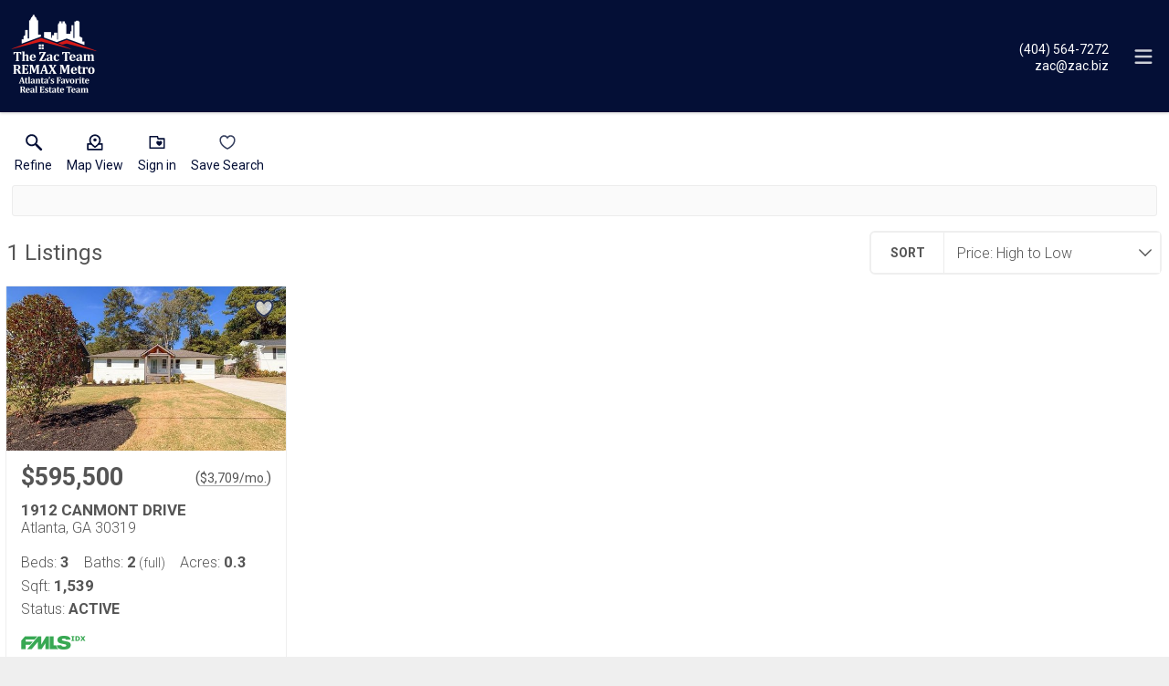

--- FILE ---
content_type: text/html; charset=UTF-8
request_url: https://search.zacsellsatlanta.com/search/results/skyland-estates-active
body_size: 6926
content:
<!DOCTYPE html>
<html lang="en">
<head>
    <title>Real Estate Search Results</title>
    <meta name="viewport" content="width=device-width, initial-scale=1.0" />
                        <link rel="preconnect" href="https://fonts.gstatic.com/" crossorigin>
                <link href="https://fonts.googleapis.com/css?family=Roboto:300,400,700&display=swap" rel="stylesheet">
    
    <link rel="stylesheet" type="text/css" href="https://reappdata.global.ssl.fastly.net/dist/stylesheets/results.ceb527a7fcc050a5d951.css">

    <meta http-equiv="Content-Type" content="text/html;charset=utf-8">
<meta name="format-detection" content="telephone=no">
<meta http-equiv="x-ua-compatible" content="ie=edge">
			<meta name="google-site-verification" content="SBD1tmU45ntZUk3oXEk38MFCvGQscvZIbWihXhm8zro">
	<meta property="og:image" content="https://idx-data.dakno.com/dakidx_fmls/w650h433/448116759_1.jpg">

<style type="text/css">
    .dakidx-primary--color,.dakidx #app .dak-buttons li:hover a{color:#040f36}.dakidx-link-color a{color:#555}.dakidx-secondary--color,.dakidx-footer a,.dakidx #app .dak-buttons a{color:#fff}.dakidx-btn-primary--color{color:#040f36}.dakidx-btn-secondary--color{color:#fff}.dakidx-primary--bg,.dakidx #app .dak-buttons a{background-color:#040f36}.dakidx-secondary--bg,.dakidx #app .dak-buttons a:hover{background-color:#fff}.dakidx-btn-primary--bg{background-color:#040f36}.dakidx-btn-secondary--bg{background-color:#fff}.dakidx-primary--border,.dakidx #app .dak-buttons a{border-color:#040f36}.dakidx-secondary--border{border-color:#fff}.dakidx-btn-primary--border{border-color:#040f36}.dakidx-btn-secondary--border{border-color:#fff}
    body { font-family: 'Roboto', sans-serif }
    .header-logos,.dakidx-mls-content h1,.dakidx-mls-content h2,.dakidx-mls-content h3,.dakidx-mls-content h4 { font-family: 'Roboto', sans-serif }
    </style>

  <!-- Global site tag (gtag.js) - Google Analytics -->
  <script async src="https://www.googletagmanager.com/gtag/js?id=G-GD6V2FYGH1"></script>


<script>
  window.dataLayer = window.dataLayer || [];
  function gtag(){
    dataLayer.push(arguments);
  }
  gtag('js', new Date());

    gtag('config', 'G-GD6V2FYGH1',
    {
      'cookie_flags': 'secure;samesite=none',
    }
  );
  
    gtag('config', 'AW-11288112545');
  
  function gtag_report_conversion(form_id, form_name) {
    gtag('event', 'conversion', {
      'event': 'conversion',
      'form_id': form_id,
      'form_name': form_name
    });
    return false;
  }

  </script>

<script type="text/javascript">
    var IDXData = window.IDXData || { };
    IDXData.site_url = "https://www.zacsellsatlanta.com";
    IDXData.solution_url = "https://search.zacsellsatlanta.com";
    IDXData.brokerage = "RE/MAX Metro Atlanta ";
    
    window.maptiler_api_key = 'qkfY6ce1hu2yZLqGriNE';
</script>
<link rel="apple-touch-icon" sizes="180x180" href="https://daknoadmin.com/site_data/intownlivingatlanta/editor_assets/favicon/apple-touch-icon.png">
<link rel="icon" type="image/png" sizes="192x192" href="https://daknoadmin.com/site_data/intownlivingatlanta/editor_assets/favicon/android-chrome-192x192.png">
<link rel="icon" type="image/png" sizes="512x512" href="https://daknoadmin.com/site_data/intownlivingatlanta/editor_assets/favicon/android-chrome-512x512.png">
<link rel="icon" type="image/png" sizes="32x32" href="https://daknoadmin.com/site_data/intownlivingatlanta/editor_assets/favicon/favicon-32x32.png">
<link rel="icon" type="image/png" sizes="16x16" href="https://daknoadmin.com/site_data/intownlivingatlanta/editor_assets/favicon/favicon-16x16.png">
<meta name="msapplication-TileColor" content="#0e2344">
<meta name="msapplication-square150x150logo" content="https://daknoadmin.com/site_data/intownlivingatlanta/editor_assets/favicon/mstile-150x150.png">
<meta name="theme-color" content="#0e2344">


    <script>
        !function(f,b,e,v,n,t,s){if(f.fbq)return;n=f.fbq=function(){n.callMethod?
            n.callMethod.apply(n,arguments):n.queue.push(arguments)};if(!f._fbq)f._fbq=n;
            n.push=n;n.loaded=!0;n.version='2.0';n.queue=[];t=b.createElement(e);t.async=!0;
            t.src=v;s=b.getElementsByTagName(e)[0];s.parentNode.insertBefore(t,s)}(window,
            document,'script','https://connect.facebook.net/en_US/fbevents.js');
        fbq('init', '1120509218887491');
        fbq('track', 'PageView');
    </script>
    <script type="text/javascript" src="https://www.googleadservices.com/pagead/conversion_async.js" async></script>
</head>
<body class="dakidx">
    <div id="app">
        <div></div>
    </div>
    <script src="https://reappdata.global.ssl.fastly.net/dist/js/bundle.2603a30c64d26ebaf619.js"></script>
    <script src="https://reappdata.global.ssl.fastly.net/dist/js/results.47c210959e0f9386107a.js"></script>
    <script>var GLOB = ReactDOM.render(React.createElement(Results, {"data":{"count":1,"data":[{"board":"fmls","property_class":1,"suffix":"res","status_type":0,"listing_status":"Active","mls_num":"7632580","display_listing":1,"display_address":1,"pic":[{"show_pic":1,"src":"https:\/\/idx-data.dakno.com\/dakidx_fmls\/w650h433\/448116759_1.jpg","full":"https:\/\/idx-data.dakno.com\/dakidx_fmls\/full\/448116759_1.jpg"}],"link":"https:\/\/search.zacsellsatlanta.com\/fmls\/1-7632580\/1912-CANMONT-DRIVE-Atlanta","virtual_tour":null,"description":"Come see this beautiful home in Brookhaven, GA! This fully remodeled 3bed\/2baths ranch sits on a nice level lot, with patio and private backyard. A perfect atmosphere for those looking for peace and light, the multiple windows throughout the house allow the natural sunlight to fill every corner, creating a warm and serene environment. Upon entering from the front porch, you will be greeted by a welcoming living area offering coffered ceilings and recessed dimmable lights, that flows harmoniously to the open kitchen, with breakfast bar, white cabinets and floating shelves, a dining area overlooking the dining\/family room, featuring built in shelves and two convenient storage closets. Every space of the house, including the three bedrooms and both bathrooms are equipped and planned with modern and functional details, neutral colors and open spaces to provide comfort and best use of space without sacrificing style. This home can provide a perfect place for family\/friends gatherings and cozy quiet evenings to relax at the end of each day. The outdoors space is perfect for enjoyment as your own little corner, whether it's for a morning coffee or to enjoy an afternoon with the family, this home has everything you need to live in comfort and style. Don't miss the opportunity to be part of this wonderful property in Brookhaven! Come and discover everything this home has to offer.","agent_name":"","agent_code":"BETANCOU","buyer_agent_commission_label":null,"buyer_agent_commission_details":null,"listing_office":"","office_code":"VIRT01","saved":false,"property_saved":null,"price":"$595,500","sold":false,"address":"1912 CANMONT DRIVE","city":"Atlanta","state":"GA","zip":"30319","coords":[-84.310583,33.864445],"open_house":[],"primary_data":{"beds":3,"baths_full":[2,0],"sqft":1539,"acres":0.3},"compliance":{"results":"","detail_top":"","detail":"Listing courtesy of Virtual Properties Realty.com","plugin":"","detail_bottom":"","board_logo":{"url":"https:\/\/idx-data.dakno.com\/dakidx_fmls\/logo-fmls.png","width":71,"height":15}},"calculator_settings":{"enabled":1,"downpayment":"","mortgage_term":"30","interest_rate":"6","tax_rate":""},"colist_agent_code":"","ownership":false,"tracking_link":"https:\/\/search.zacsellsatlanta.com\/t?page_url=%2Ffmls%2F1-7632580%2F1912-CANMONT-DRIVE-Atlanta"}]},"error_message":false,"idx_json":{"content":{"h1":"","h2":"","content_body":"<p><span><\/span><\/p>","context":"mls-design.php"},"disclaimer":"<div class=\"u-2021 didx_disclaimer\"><p>Listings on this website come from the FMLS IDX Compilation and may be held by brokerage firms other than the owner of this website.  The listing brokerage is identified in any listing details.  Information is deemed reliable but is not guaranteed.  If you believe any FMLS listing contains material that infringes your copyrighted work, please <a href=\"https:\/\/www.fmls.com\/dmca.htm\" target=\"_blank\" rel=\"noopener noreferrer\">click here<\/a> to review our DMCA policy and learn how to submit a takedown request. &#169;2026 First Multiple Listing Service, Inc.<\/p><p>This data was last updated on: 01\/16\/26 09:15 AM. A full data refresh was last performed on: 01\/16\/26 07:03 AM.<\/p><p class=\"didx-daknolink\"><a target=\"_blank\" href=\"https:\/\/www.dakno.com\/idx-fmls\" rel=\"noopener noreferrer\">FMLS IDX solution by Dakno Marketing<\/a>.<\/p><\/div>","footer":"<p>600 Virginia Ave, Atlanta, GA 30306 | <a href=\"tel:4045647272\">404.564.7272<\/a> | <a href=\"mailto:zac@zac.biz\">zac@zac.biz<\/a><\/p>","header":{"type":"basic","basic":{"logo_type":"image","logo_text":"The Zac Team | REMAX Metro Atlanta's Real Estate Team","logo_url":"https:\/\/www.zacsellsatlanta.com\/site_data\/intownlivingatlanta\/design_assets\/fef62025-logo-white-text-1.png","broker_logo_type":"none","broker_logo_text":"The Zac Team, REMAX Metro Atlanta ","broker_logo_url":"","phone":{"tel":"tel:4045647272","phone":"4045647272","formatted":"(404) 564-7272","dash_formatted":"404-564-7272","ext":"","display":"(404) 564-7272","plain":"404.564.7272"},"email":"zac@zac.biz"},"custom":""},"menu":[{"menu_name":"The Zac Team","open_new_window":0,"menu_class":"the-zac-team","menu_highlight_on":["staff.php","staff.php","testimonial.php","featured","atlantarealestateawards","business-category.php","contact-us"],"full_link":"https:\/\/www.zacsellsatlanta.com\/staff.php","submenus":[{"menu_name":"Meet the Team","open_new_window":0,"menu_class":"meet-the-team","full_link":"https:\/\/www.zacsellsatlanta.com\/staff.php"},{"menu_name":"Reviews","open_new_window":0,"menu_class":"reviews","full_link":"https:\/\/www.zacsellsatlanta.com\/testimonial.php"},{"menu_name":"Featured Listings","open_new_window":1,"menu_class":"featured-listings","full_link":"https:\/\/search.zacsellsatlanta.com\/featured"},{"menu_name":"Awards","open_new_window":0,"menu_class":"awards","full_link":"https:\/\/www.zacsellsatlanta.com\/AtlantaRealEstateAwards"},{"menu_name":"Vendor List","open_new_window":0,"menu_class":"vendor-list","full_link":"https:\/\/www.zacsellsatlanta.com\/business-category.php"},{"menu_name":"Contact Us","open_new_window":0,"menu_class":"contact-us","full_link":"https:\/\/www.zacsellsatlanta.com\/contact-us"}]},{"menu_name":"Sellers","open_new_window":0,"menu_class":"sellers","menu_highlight_on":["home-sale-process.php","sellers-consultation","home-sale-process.php","guide-to-buying-on-the-beltline","form-selling-guide.php","request-tzr","business-category.php","guide-to-atlanta-highrises","thursday-market-watch-signup","avoid-these-ten-selling-mistakes","25-easy-fix-ups","questions-to-ask-before-listing-your-metro-atlanta-home","action-plan.php","form-silent-auction.php","sellers-faq.php","market-update.php"],"full_link":"https:\/\/www.zacsellsatlanta.com\/home-sale-process.php","submenus":[{"menu_name":"Schedule a consultation","open_new_window":0,"menu_class":"schedule-a-consultation","full_link":"https:\/\/www.zacsellsatlanta.com\/sellers-consultation"},{"menu_name":"Get a Zac's Professional Value Assessment","open_new_window":0,"menu_class":"get-a-zacs-professional-value-assessment","full_link":"https:\/\/www.zacsellsatlanta.com\/home-sale-process.php"},{"menu_name":"Request Your FREE Guide To Buying on the Beltline","open_new_window":0,"menu_class":"request-your-free-guide-to-buying-on-the-beltline","full_link":"https:\/\/www.zacsellsatlanta.com\/guide-to-buying-on-the-beltline"},{"menu_name":"Request your FREE Winter 2025 Selling Guide","open_new_window":1,"menu_class":"request-your-free-winter-2025-selling-guide","full_link":"https:\/\/www.zacsellsatlanta.com\/form-selling-guide.php"},{"menu_name":"Request the Zac Report - Friendly Neighborhood News and Real Estate Hot Topics","open_new_window":0,"menu_class":"request-the-zac-report---friendly-neighborhood-news-and-real-estate-hot-topics","full_link":"https:\/\/www.zacsellsatlanta.com\/request-tzr"},{"menu_name":"Trusted Vendors","open_new_window":0,"menu_class":"trusted-vendors","full_link":"https:\/\/www.zacsellsatlanta.com\/business-category.php"},{"menu_name":"Request The Guide To Highrise Living ","open_new_window":0,"menu_class":"request-the-guide-to-highrise-living-","full_link":"https:\/\/www.zacsellsatlanta.com\/guide-to-atlanta-highrises"},{"menu_name":"Request Zac's Weekly Thursday Market Watch ","open_new_window":0,"menu_class":"request-zacs-weekly-thursday-market-watch-","full_link":"https:\/\/www.zacsellsatlanta.com\/thursday-market-watch-signup"},{"menu_name":"Avoid the Top Ten Selling mistakes","open_new_window":0,"menu_class":"avoid-the-top-ten-selling-mistakes","full_link":"https:\/\/www.zacsellsatlanta.com\/avoid-these-ten-selling-mistakes"},{"menu_name":"25 Easy Seller Fixes","open_new_window":0,"menu_class":"25-easy-seller-fixes","full_link":"https:\/\/www.zacsellsatlanta.com\/25-easy-fix-ups"},{"menu_name":"Questions to Ask Before Listing","open_new_window":0,"menu_class":"questions-to-ask-before-listing","full_link":"https:\/\/www.zacsellsatlanta.com\/questions-to-ask-before-listing-your-metro-atlanta-home"},{"menu_name":"Your 16-step action plan","open_new_window":0,"menu_class":"your-16-step-action-plan","full_link":"https:\/\/www.zacsellsatlanta.com\/action-plan.php"},{"menu_name":"Silent Auction","open_new_window":0,"menu_class":"silent-auction","full_link":"https:\/\/www.zacsellsatlanta.com\/form-silent-auction.php"},{"menu_name":"Seller FAQs","open_new_window":0,"menu_class":"seller-faqs","full_link":"https:\/\/www.zacsellsatlanta.com\/sellers-faq.php"},{"menu_name":"Six Easy Ways to Sell Your Home Faster","open_new_window":0,"menu_class":"six-easy-ways-to-sell-your-home-faster","full_link":"https:\/\/www.zacsellsatlanta.com\/market-update.php"}]},{"menu_name":"Buyers","open_new_window":0,"menu_class":"buyers","menu_highlight_on":["buyers.php","buyers-consultation","guide-to-buying-on-the-beltline","form-buying-guide.php","guide-to-atlanta-highrises","request-tzr","thursday-market-watch-signup","how-much-house-can-you-afford","insider-tips-for-atlanta-home-buyers","questions-to-ask-any-atlanta-real-estate-agent","save-thousands-in-interest-and-taxes","atlanta-real-estate-closing-costs-explained"],"full_link":"https:\/\/www.zacsellsatlanta.com\/buyers.php","submenus":[{"menu_name":"Schedule a Consultation","open_new_window":0,"menu_class":"schedule-a-consultation","full_link":"https:\/\/www.zacsellsatlanta.com\/buyers-consultation"},{"menu_name":"Request Your FREE Guide To Buying on the Beltline","open_new_window":0,"menu_class":"request-your-free-guide-to-buying-on-the-beltline","full_link":"https:\/\/www.zacsellsatlanta.com\/guide-to-buying-on-the-beltline"},{"menu_name":"Request Your FREE Winter 2025 Buying Guide","open_new_window":1,"menu_class":"request-your-free-winter-2025-buying-guide","full_link":"https:\/\/www.zacsellsatlanta.com\/form-buying-guide.php"},{"menu_name":"Request The Guide To Highrise Living","open_new_window":0,"menu_class":"request-the-guide-to-highrise-living","full_link":"https:\/\/www.zacsellsatlanta.com\/guide-to-atlanta-highrises"},{"menu_name":"Request the Zac Report - Friendly Neighborhood News and Real Estate Hot Topics","open_new_window":0,"menu_class":"request-the-zac-report---friendly-neighborhood-news-and-real-estate-hot-topics","full_link":"https:\/\/www.zacsellsatlanta.com\/request-tzr"},{"menu_name":"Request Zac's Weekly Thursday Market Watch ","open_new_window":0,"menu_class":"request-zacs-weekly-thursday-market-watch-","full_link":"https:\/\/www.zacsellsatlanta.com\/thursday-market-watch-signup"},{"menu_name":"How Much House Can You Afford?","open_new_window":0,"menu_class":"how-much-house-can-you-afford","full_link":"https:\/\/www.zacsellsatlanta.com\/how-much-house-can-you-afford"},{"menu_name":"Eight Insider Tips for Home Buyers","open_new_window":0,"menu_class":"eight-insider-tips-for-home-buyers","full_link":"https:\/\/www.zacsellsatlanta.com\/insider-tips-for-atlanta-home-buyers"},{"menu_name":"Questions To Ask Any Agent","open_new_window":0,"menu_class":"questions-to-ask-any-agent","full_link":"https:\/\/www.zacsellsatlanta.com\/questions-to-ask-any-atlanta-real-estate-agent"},{"menu_name":"Save Thousands In Interest and Taxes","open_new_window":0,"menu_class":"save-thousands-in-interest-and-taxes","full_link":"https:\/\/www.zacsellsatlanta.com\/save-thousands-in-interest-and-taxes"},{"menu_name":"Understanding Closing Costs","open_new_window":0,"menu_class":"understanding-closing-costs","full_link":"https:\/\/www.zacsellsatlanta.com\/atlanta-real-estate-closing-costs-explained"}]},{"menu_name":"Your Home's Value","open_new_window":0,"menu_class":"your-homes-value","menu_highlight_on":["home-sale-process.php","home-sale-process.php","form-neighborhood-sold-report.php","five-mistakes.php"],"full_link":"https:\/\/www.zacsellsatlanta.com\/home-sale-process.php","submenus":[{"menu_name":"Get An Accurate Assessment For Your Home's Value","open_new_window":0,"menu_class":"get-an-accurate-assessment-for-your-homes-value","full_link":"https:\/\/www.zacsellsatlanta.com\/home-sale-process.php"},{"menu_name":"What did your neighbor's home sell for?","open_new_window":0,"menu_class":"what-did-your-neighbors-home-sell-for","full_link":"https:\/\/www.zacsellsatlanta.com\/form-neighborhood-sold-report.php"},{"menu_name":"5 costly mistakes to avoid","open_new_window":0,"menu_class":"5-costly-mistakes-to-avoid","full_link":"https:\/\/www.zacsellsatlanta.com\/five-mistakes.php"}]},{"menu_name":"Join the Team","open_new_window":null,"menu_class":"join-the-team","menu_highlight_on":["join-our-team"],"full_link":"https:\/\/www.zacsellsatlanta.com\/join-our-team","submenus":[]},{"menu_name":"Blog","open_new_window":0,"menu_class":"blog","full_link":"https:\/\/blog.zacsellsatlanta.com\/","submenus":[]}]},"limit":0,"loggedin":false,"overlay":false,"modal":{"content":{"general_message":"<p><b>Gain full access to Atlanta area real estate listings! Create your free account to save your favorite properties, save your search criteria, and receive new listing alerts. See new properties in your inbox daily, weekly or monthly.\u00a0<\/b><\/p>","forced_message":"<p><b>Gain full access to Atlanta area real estate listings! Create your free account to save your favorite properties, save your search criteria, and receive new listing alerts. See new properties in your inbox daily, weekly or monthly.\u00a0<\/b><\/p>","suggested_message":"<p><b>Gain full access to Atlanta area real estate listings! Create your free account to save your favorite properties, save your search criteria, and receive new listing alerts. See new properties in your inbox daily, weekly or monthly.\u00a0<\/b><\/p>","title":"Continue to View Photos","button_text":"Free Access ","require_phone":false,"working_with":false},"optin":{"id":60,"domain_id":127,"from_name":"Zac Pasmanick","from_email":"zac@zac.biz","fallback_email":"","from_address":"600 Virginia Ave., Atlanta, GA 30306","opt_in_type":2,"disclosure_text":null,"opt_in_all_forms":1,"site_url":"https:\/\/www.zacsellsatlanta.com"}},"site":"https:\/\/www.zacsellsatlanta.com","solution":"https:\/\/search.zacsellsatlanta.com","sort":{"current":1,"data":[[1,"Price: High to Low"],[2,"Price: Low to High"],[3,"Built: Newest First"],[6,"List Date: Newest First"]]},"active_search":"skyland-estates-active","active_user_search":"","g_conv_id":"AW-11288112545","g_conv_label":"Dx0uCLiri80YEKHby4Yq","fb_conv_id":"1120509218887491","baselatlon":false,"social_auth_link":""}), document.getElementById("app"));</script>
    





<script>
  if (document.querySelector('.js-btn-wrapper a')) {
    var buttons = document.querySelectorAll('.js-btn-wrapper a');
    var urlVarchar = window.location.href.split('/');
    urlVarchar = urlVarchar[urlVarchar.length - 1];

    Array.prototype.forEach.call(buttons, function(button) {
      button.href = button.href + "?varchar_col1=" + urlVarchar;
    });
  }
</script>
    

    </body>
</html>


--- FILE ---
content_type: text/html; charset=UTF-8
request_url: https://search.zacsellsatlanta.com/ah_overlay.php
body_size: 144
content:
{"result":false,"sess":{"sessid":"84e2bcad-45ab-49a3-9032-d0ba43e59303","domain":"https:\/\/daknoadmin.com\/www.zacsellsatlanta.com"}}

--- FILE ---
content_type: image/svg+xml
request_url: https://search.zacsellsatlanta.com/icons/map-view/primary-btn
body_size: 1258
content:
<svg xmlns="http://www.w3.org/2000/svg" width="160" height="160">
    <defs>
        <clipPath id="a">
            <path d="M0 128h128V0H0v128z"/>
        </clipPath>
    </defs>
    <g clip-path="url(#a)" transform="matrix(1.25 0 0 -1.25 0 160)">
        <path fill="#040f36" d="M13.5 8A5.5 5.5 0 0 0 8 13.5v39a5.5 5.5 0 0 0 5.5 5.5H38.78a5.5 5.5 0 0 0 4.006-1.73c7.995-8.493 17.405-15.97 21.318-19.026 3.905 2.819 13.251 9.768 20.918 18.813A5.5 5.5 0 0 0 89.22 58h24.28a5.5 5.5 0 0 0 5.5-5.5v-39a5.5 5.5 0 0 0-5.5-5.5zM19 19h89v28H91.545C80.82 35.101 67.09 25.729 67.09 25.729a5.5 5.5 0 0 0-6.405.16S47.222 36.092 36.547 47H19z"/>
        <path fill="#040f36" d="M89.297 47.272a5.556 5.556 0 0 0-4.46 9.033C89.785 62.65 93.444 72.054 93.444 79A29.359 29.359 0 0 1 64 108.444 29.361 29.361 0 0 1 34.554 79c0-7.636 2.117-15.768 8.272-22.303a5.556 5.556 0 1 0-8.088-7.617C26.283 58.056 23.443 69.253 23.443 79c0 22.333 18.225 40.555 40.557 40.555S104.554 101.333 104.554 79c0-10.438-4.533-21.289-10.955-29.527a5.556 5.556 0 0 0-4.302-2.201z"/>
        <path fill="#040f36" d="M75.111 80.667c0-6.137-4.975-11.111-11.11-11.111-6.138 0-11.112 4.974-11.112 11.11 0 6.137 4.974 11.112 11.111 11.112 6.136 0 11.111-4.975 11.111-11.111"/>
    </g>
</svg>

--- FILE ---
content_type: image/svg+xml
request_url: https://search.zacsellsatlanta.com/icons/heart/primary-btn
body_size: 1871
content:
<svg xmlns="http://www.w3.org/2000/svg" data-name="Layer 1" viewBox="0 0 128 128" width="48" height="48">
  <style type="text/css">
    <![CDATA[
        .idx-heart-inside {
            fill: #ffffff;
            stroke: #ffffff;
        }
    ]]>
  </style>
  <path class="idx-heart-inside" fill-opacity="0.7" d="M40.92 14C23.26 14 9 28.822 9 46.79v.032c.016 2.444.198 4.886.533 7.307a47.144 47.144 0 0 0 3.783 14.031 55.852 55.852 0 0 0 6.643 11.985l.002.002.002.002c17.066 23.366 42.146 33.48 42.146 33.48L64 114.4l1.89-.771s25.078-10.11 42.145-33.436l.004-.006.002-.003a55.864 55.864 0 0 0 6.64-11.979 47.134 47.134 0 0 0 3.786-14.086c.334-2.418.517-4.856.533-7.297v-.033C119 28.822 104.74 14 87.08 14h-.04c-8.882.071-17.174 3.903-23.04 10.29C58.134 17.902 49.842 14.07 40.96 14h-.02z"/>
  <path fill="#040f36" fill-opacity="0.8" d="M40.92 14C23.26 14 9 28.822 9 46.79v.032c.016 2.444.198 4.886.533 7.307a47.144 47.144 0 0 0 3.783 14.031 55.852 55.852 0 0 0 6.643 11.985l.002.002.002.002c17.066 23.366 42.146 33.48 42.146 33.48L64 114.4l1.89-.771s25.078-10.11 42.145-33.436l.004-.006.002-.003a55.864 55.864 0 0 0 6.64-11.979 47.134 47.134 0 0 0 3.786-14.086c.334-2.418.517-4.856.533-7.297v-.033C119 28.822 104.74 14 87.08 14h-.04c-8.882.071-17.174 3.903-23.04 10.29C58.134 17.902 49.842 14.07 40.96 14h-.02zm-.024 10.002a21.647 21.647 0 0 1 18.737 11.113L64 42.945l4.367-7.83a21.647 21.647 0 0 1 18.737-11.113c12.065.013 21.887 10.055 21.894 22.773a45.907 45.907 0 0 1-.44 6.041l-.011.084-.01.084a37.142 37.142 0 0 1-3.014 11.22l-.039.085-.035.088a45.865 45.865 0 0 1-5.484 9.91c-13.226 18.075-31.407 27.102-35.963 29.188-4.549-2.082-22.731-11.109-35.961-29.22l-.004-.005a45.843 45.843 0 0 1-5.486-9.912l-.035-.088-.04-.088a37.157 37.157 0 0 1-3.015-11.185l-.008-.08-.012-.08a45.912 45.912 0 0 1-.439-6.042c.007-12.718 9.829-22.76 21.894-22.773z"/>
</svg>